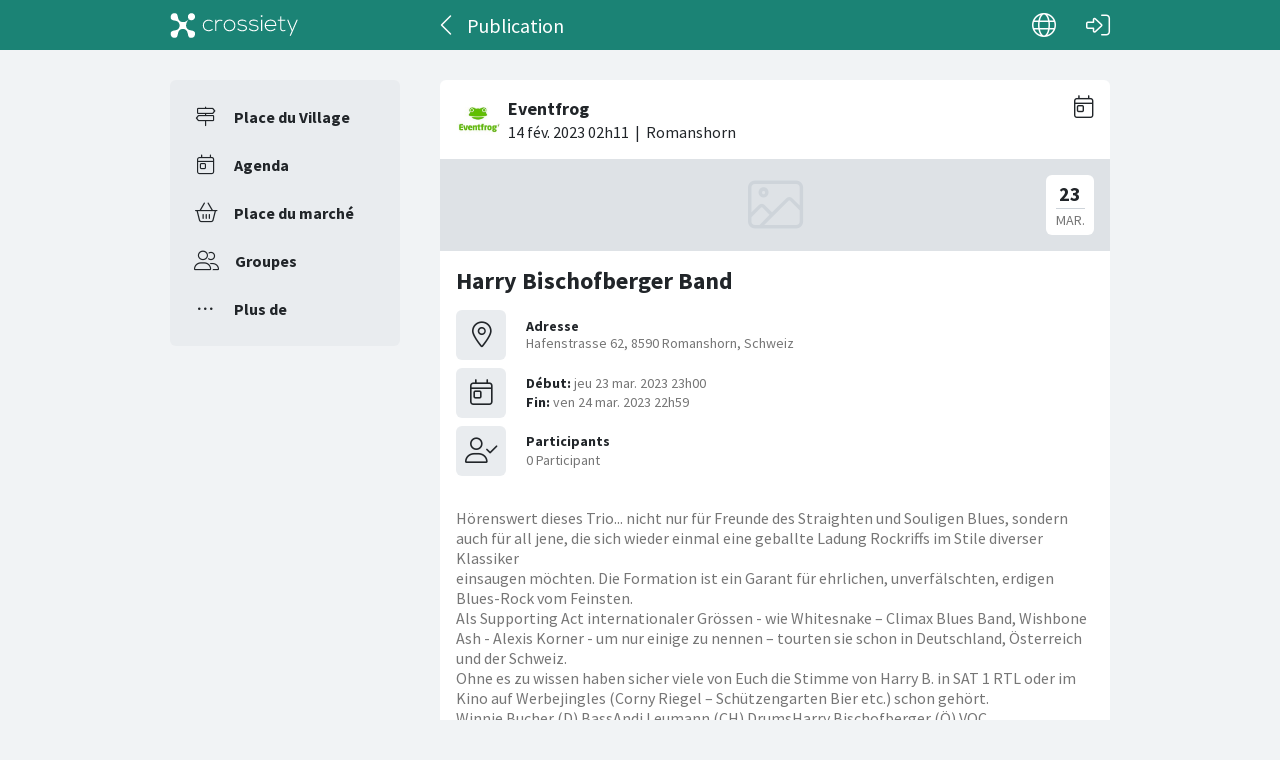

--- FILE ---
content_type: text/html; charset=utf-8
request_url: https://crossiety.app/event_cards/495477?locale=fr
body_size: 3632
content:

<!DOCTYPE html>
<html lang="fr" class="production responsive-app" mobile-device-version="" data-page="event_cards-show">
  <head>
    <meta charset="utf-8">
<link rel="stylesheet" href="https://crossiety.app/assets/critical-7037ce95a076425453c910a6fcf85c1f139643b3b46ac42a2dd472bf092f3eb3.css" media="all" />
<meta name="viewport" content="width=device-width, initial-scale=1, maximum-scale=1, user-scalable=no">

<title>Harry Bischofberger Band / Publication / Crossiety</title>
<meta name="description" content="Hörenswert dieses Trio... nicht nur für Freunde des Straighten und Souligen Blues, sondern auch für all jene, die sich wieder einmal eine geballte Ladung Rockriffs im Stile diverser Klassiker 
einsaugen möchten.&amp;nbsp;Die Formation ist ein Garant für ehrlichen, unverfälschten, erdigen Blues-Rock v...">

<meta name="turbolinks-cache-control" content="no-preview">
<meta name="app-script-config" content="{&quot;env&quot;:{&quot;RAILS_ENV&quot;:&quot;production&quot;,&quot;SYNC_WORKER_DISABLED&quot;:false,&quot;ASSETS_VERSION&quot;:false,&quot;PUSHER_KEY&quot;:&quot;3958f173347a72b22322&quot;,&quot;PUSHER_HOST&quot;:null,&quot;PUSHER_PORT&quot;:null,&quot;PUSHER_JS_LOGGING&quot;:&quot;false&quot;,&quot;MATOMO_APP_ID&quot;:&quot;1&quot;,&quot;SENTRY_ON&quot;:true,&quot;SENTRY_DSN&quot;:&quot;https://9385fe1089dd477ab5c2342f3922df45@sentry.io/1241346&quot;,&quot;SENTRY_RELEASE&quot;:&quot;474db0ed9333d06ee3b82c316e9710515908084d&quot;},&quot;user&quot;:{&quot;id&quot;:null,&quot;fullName&quot;:null,&quot;avatar&quot;:null,&quot;channelId&quot;:null,&quot;accessToken&quot;:null,&quot;isConfirmed&quot;:null,&quot;locale&quot;:null},&quot;runtime&quot;:{&quot;locale&quot;:&quot;fr&quot;,&quot;countryId&quot;:null,&quot;townshipId&quot;:null,&quot;townshipIsActive&quot;:null,&quot;isMinimalController&quot;:false,&quot;isMobileApp&quot;:false,&quot;isMobileDevice&quot;:false,&quot;mobile_app_version&quot;:null}}">

<meta name="csrf-param" content="authenticity_token" />
<meta name="csrf-token" content="JzPEe0qKrHfsa-LF5U87N6PCqS_USf7o4TYtG5bTYNXRZH2fIaEGZAgKmog_ayYs6m19_pD_WTy_f5SSH12TWg" />


<meta name="revision" content="474db0ed9333d06ee3b82c316e9710515908084d" data-turbolinks-track="reload">

<meta property="og:site_name" content="Crossiety">
<meta property="og:url" content="https://crossiety.app/event_cards/495477">
<meta property="og:type" content="website">
<meta property="og:title" content="Harry Bischofberger Band / Publication / Crossiety">
<meta property="og:description" content="Hörenswert dieses Trio... nicht nur für Freunde des Straighten und Souligen Blues, sondern auch für all jene, die sich wieder einmal eine geballte Ladung Rockriffs im Stile diverser Klassiker 
einsaugen möchten.&amp;nbsp;Die Formation ist ein Garant für ehrlichen, unverfälschten, erdigen Blues-Rock v...">
<meta property="og:image" content="">

<meta http-equiv="x-ua-compatible" content="ie=edge">
<meta content="yes" name="mobile-web-app-capable">
<meta content="yes" name="apple-mobile-web-app-capable">
<meta content="black" name="apple-mobile-web-app-status-bar-style">
<meta content="Crossiety" name="apple-mobile-web-app-title">
<meta name="theme-color" content="#1b8375">
<meta name="apple-itunes-app" content="app-id=1145949750, app-argument=https://app.crossiety.ch/">

<link rel="manifest" href="https://crossiety.app/assets/manifest-2b247a96ae747c6508f1ca025959d98939fb4877b63f35a8c53153871a73f72c.json">

<link rel="icon" type="image/png" href="/favicon-16.png" sizes="16x16">
<link rel="icon" type="image/png" href="/favicon-32.png" sizes="32x32">
<link rel="icon" type="image/png" href="/favicon-48.png" sizes="48x48">
<link rel="icon" type="image/png" href="/favicon-62.png" sizes="62x62">
<link rel="icon" type="image/png" href="/favicon-192.png" sizes="192x192">
<link rel="apple-touch-icon" href="/apple-touch-icon.png">

<!-- iPhone 5 & 6SE (portrait) -->
<link rel="apple-touch-startup-image" href="/apple-touch-startup-image-iphone5.png" media="(device-width: 320px) and (-webkit-device-pixel-ratio: 2)">

<!-- iPhone 6 (portrait) -->
<link rel="apple-touch-startup-image" href="/apple-touch-startup-image-iphone6.png" media="(device-width: 375px) and (-webkit-device-pixel-ratio: 2)">

<link rel="preconnect dns-prefetch" href="wss://ws-eu.pusher.com">
<link rel="preconnect dns-prefetch" href="https://s3-eu-west-1.amazonaws.com">
<link rel="preconnect dns-prefetch" href="https://js.pusher.com">
<link rel="preconnect dns-prefetch" href="https://stats.pusher.com">
<link rel="preload" href="https://crossiety.app/assets/crossiety_logo_h_w-586cc7ff548829790b54791b5b1a4750aae0c5243fe31a6e32e4c7c547c0949b.svg" as="image">

    <link rel="stylesheet" href="https://crossiety.app/assets/application-ee4dd2a274ad8481c1b62a1de8bb2743d9ed3193a92154b87a1fdcacd6bb032e.css" media="all" />
    <link rel="stylesheet" href="https://crossiety.app/packs/css/9132-60bcc93a.css" media="all" />
<link rel="stylesheet" href="https://crossiety.app/packs/css/application-46f590f6.css" media="all" />
    <!-- HTML DOM must be loaded before web components that's why we need to defer here -->
<script src="https://crossiety.app/packs/js/runtime-eb751725e1c2b20a6500.js" defer="defer"></script>
<script src="https://crossiety.app/packs/js/6976-4a46e2ee6018263dc30c.js" defer="defer"></script>
<script src="https://crossiety.app/packs/js/9132-13bfc1ba56f81f558cf9.js" defer="defer"></script>
<script src="https://crossiety.app/packs/js/3061-3a43da750a3a97e38883.js" defer="defer"></script>
<script src="https://crossiety.app/packs/js/application-c63d42e13a8d308b9174.js" defer="defer"></script>

<script src="https://matomo.crossiety.app/matomo.js" defer="defer" async="async"></script>

  </head>

  <body class="app" data-html-page="event_cards-show">
    
  <div class="page-header js-auto-hide-header level-2">
    <div class="page-container">
      <div class="wrapper">
        <div class="brand-logo">
          <a class="btn" aria-label="Crossiety" href="/"><img alt="Crossiety" src="https://crossiety.app/assets/crossiety_logo_h_w-586cc7ff548829790b54791b5b1a4750aae0c5243fe31a6e32e4c7c547c0949b.svg" /></a>
        </div>

          <a class="btn btn-login" aria-label="Connexion" href="/login"><ef-icon name="right-to-bracket"></ef-icon></a>

        <a class="btn btn-back js-back-or-default" aria-label="Dos" href="/agenda"><ef-icon name="chevron-left"></ef-icon></a>
        <h1 class="title">Publication</h1>

          
<xs-language-switcher-menu locales="[{&quot;name&quot;:&quot;Deutsch&quot;,&quot;url&quot;:&quot;/event_cards/495477?locale=de&quot;},{&quot;name&quot;:&quot;Français&quot;,&quot;url&quot;:&quot;/event_cards/495477?locale=fr&quot;},{&quot;name&quot;:&quot;English&quot;,&quot;url&quot;:&quot;/event_cards/495477?locale=en-001&quot;}]" currentLocale="Français"></xs-language-switcher-menu>

      </div>
    </div>
</div>
    <div class="js-flash-notices d-none"></div>

    <div class="page-container">
      <div class="page-grid">
        <aside>
          
<xs-main-nav-panel>
  <xs-main-nav-item href="/community" icon="signs-post" active="false" badgeCount="0" class="js-community-cards-count">Place du Village</xs-main-nav-item>

  <xs-main-nav-item href="/agenda" icon="calendar-day" active="false" badgeCount="0" class="js-event-cards-count">Agenda </xs-main-nav-item>

  <xs-main-nav-item href="/marketplace" icon="shopping-basket" active="false" badgeCount="0" class="js-marketplace-cards-count">Place du marché</xs-main-nav-item>

  <xs-main-nav-item href="/groups" icon="user-group" active="false" badgeCount="0">Groupes</xs-main-nav-item>

  <xs-main-nav-item href="/more" icon="ellipsis" active="false">Plus de</xs-main-nav-item>
</xs-main-nav-panel>
        </aside>
        <main>
          
          
<xs-card class="card js-trigger-comments" uid="495477" href="https://crossiety.app/event_cards/495477" shareable="true" commentsOn="true" commentsOpen="true" likeActive="false" likeCount="0" commentCount="0" ownerId="101686" participantsUrl="/event_cards/495477/participants" cardType="event" dateStart="2023-03-24 00:00:00 +0100" dateEnd="2023-03-24 23:59:59 +0100" acceptedInvitationsCount="0" declinedInvitationsCount="0" participantAvatars="[]" contactOn="false" ctaValue="true" channelId="card-495477-1676340667" data-id="495477" data-published-at="1676340667" data-is-init-subscriber="false" data-is-collapse-locked="false" data-admin-ids=""><xs-card-header slot="header" cardType="event" isAnnouncement="false" username="Eventfrog" userUrl="/members/7157d4256b2de4354aaa4a463761759b" userPicture="/derivations/image/thumb/154/154/fill/[base64]?expires_at=1804005756&amp;version=1&amp;signature=f13e50e5a351db57c0541f96c375c91d77a30b388c845bd1b63b852219d53771" origin="Romanshorn" timestamp="2023-02-14 03:11:07 +0100"></xs-card-header>





<h2 slot="title" class="xs-title-1"><a href="/event_cards/495477">Harry Bischofberger Band</a></h2>
  <div slot="card-details" class="card-details">
    <xs-list gap="md">
        <xs-list-item-10 class="v1">
          <ef-icon name="location-dot" slot="left"></ef-icon>
          <h2 class="title" slot="main">Adresse</h2>
          <div class="info" slot="main">Hafenstrasse 62, 8590 Romanshorn, Schweiz</div>
        </xs-list-item-10>

      <xs-event-date from="2023-03-24 00:00:00 +0100" to="2023-03-24 23:59:59 +0100"></xs-event-date>
    </xs-list>
  </div>

  <xs-advanced-body class="rte-style" slot="body"><p>Hörenswert dieses Trio... nicht nur für Freunde des Straighten und Souligen Blues, sondern auch für all jene, die sich wieder einmal eine geballte Ladung Rockriffs im Stile diverser Klassiker 
<br />einsaugen möchten.&nbsp;Die Formation ist ein Garant für ehrlichen, unverfälschten, erdigen Blues-Rock vom Feinsten. 
<br />Als Supporting Act interna­tionaler Grössen - wie Whitesnake – Climax Blues Band, Wishbone Ash - Alexis Korner - um nur einige zu nennen – tourten sie schon in Deutschland, Österreich und der Schweiz. 
<br />Ohne es zu wissen haben sicher viele von Euch die Stimme von Harry B. in SAT 1 RTL oder im Kino auf Werbejingles (Corny Riegel – Schützen­garten Bier etc.) schon gehört. 
<br />Winnie Bucher (D) BassAndi Leumann (CH) DrumsHarry Bischofberger (Ö) VOC &nbsp; &nbsp;
<br /><a href="https://eventfrog.ch/de/p/konzert/harry-bischofberger-band-7031037254433698057.html?mtm_campaign=crossiety-derDigitaleDorfplaz&amp;mtm_source=crossiety">Originalquelle</a></p></xs-advanced-body>
  

<div slot="footer-right">
    <xs-card-menu noCurrentUserUrl="/login" contactOn="true" reportOn="true"><button><ef-icon name="ellipsis"></ef-icon></button></xs-card-menu>

</div>
<xs-social-share title="Harry Bischofberger Band" url="https://crossiety.app/event_cards/495477" dropdownMenu="true" slot="social-share"></xs-social-share></xs-card>

        </main>
      </div>
    </div>
  </body>
</html>

